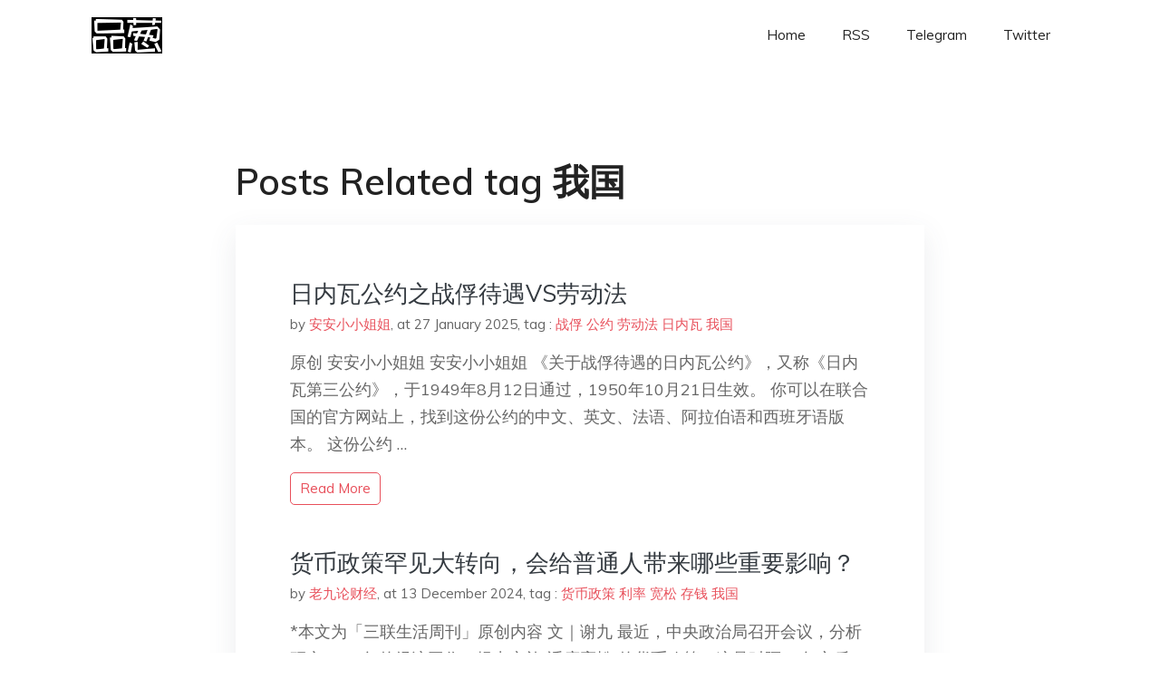

--- FILE ---
content_type: text/html; charset=utf-8
request_url: https://project-gutenberg.github.io/Pincong/tags/%E6%88%91%E5%9B%BD/
body_size: 3487
content:
<!doctype html><html lang=zh-cn><head><meta charset=utf-8><title>我国</title><meta name=viewport content="width=device-width,initial-scale=1,maximum-scale=1"><meta name=description content=" 結局會怎樣我們不知道，但就肩並肩，說出你真實所見、所思、所想，對得起自己，一起見證歷史吧。"><meta name=generator content="Hugo 0.100.2"><link rel=stylesheet href=../../plugins/bootstrap/bootstrap.min.css><link rel=stylesheet href=../../plugins/themify-icons/themify-icons.css><link rel=stylesheet href=https://project-gutenberg.github.io/Pincong/scss/style.min.css media=screen><link rel="shortcut icon" href=https://project-gutenberg.github.io/Pincong/images/favicon.png type=image/x-icon><link rel=icon href=https://project-gutenberg.github.io/Pincong/images/favicon.png type=image/x-icon><meta name=twitter:card content="summary_large_image"><meta name=og:title content=" 我国 "><meta name=og:description content=" 結局會怎樣我們不知道，但就肩並肩，說出你真實所見、所思、所想，對得起自己，一起見證歷史吧。"><meta name=og:image content="https://project-gutenberg.github.io/Pincong//images/card/124.jpg"><script data-ad-client=ca-pub-6074407261372769 async src=https://pagead2.googlesyndication.com/pagead/js/adsbygoogle.js></script>
<script async src="https://www.googletagmanager.com/gtag/js?id=G-06HJ1E5XNH"></script>
<script>window.dataLayer=window.dataLayer||[];function gtag(){dataLayer.push(arguments)}gtag('js',new Date),gtag('config','G-06HJ1E5XNH')</script></head><body><header class="fixed-top navigation"><div class=container><nav class="navbar navbar-expand-lg navbar-light bg-transparent"><a class=navbar-brand href=https://project-gutenberg.github.io/Pincong/><img class=img-fluid src=https://project-gutenberg.github.io/Pincong//images/logo.png alt=品葱*精选></a>
<button class="navbar-toggler border-0" type=button data-toggle=collapse data-target=#navigation>
<i class="ti-menu h3"></i></button><div class="collapse navbar-collapse text-center" id=navigation><ul class="navbar-nav ml-auto"><li class=nav-item><a class=nav-link href=https://project-gutenberg.github.io/Pincong/>Home</a></li><li class=nav-item><a class=nav-link href=https://project-gutenberg.github.io/Pincong/post/index.xml>RSS</a></li><li class=nav-item><a class=nav-link href=https://bit.ly/2HrxEi0>Telegram</a></li><li class=nav-item><a class=nav-link href=https://twitter.com/speechfree3>Twitter</a></li></ul></div></nav></div></header><div class="py-5 d-none d-lg-block"></div><section class=section><div class=container><div class=row><div class="col-lg-8 mx-auto px-0"><h2 class=mb-4>Posts Related tag 我国</h2><div class="bg-white shadow block"><article class=mb-5><h2 class=h4><a class=text-dark href=https://project-gutenberg.github.io/Pincong/post/87a0029365acd4c485f8538321a7e84a/>日内瓦公约之战俘待遇VS劳动法</a></h2><div class=mb-3><span>by <a href=https://project-gutenberg.github.io/Pincong/author/%e5%ae%89%e5%ae%89%e5%b0%8f%e5%b0%8f%e5%a7%90%e5%a7%90>安安小小姐姐</a></span>,
<span>at 27 January 2025</span>, tag :
<a href=https://project-gutenberg.github.io/Pincong/tags/%e6%88%98%e4%bf%98>战俘</a>
<a href=https://project-gutenberg.github.io/Pincong/tags/%e5%85%ac%e7%ba%a6>公约</a>
<a href=https://project-gutenberg.github.io/Pincong/tags/%e5%8a%b3%e5%8a%a8%e6%b3%95>劳动法</a>
<a href=https://project-gutenberg.github.io/Pincong/tags/%e6%97%a5%e5%86%85%e7%93%a6>日内瓦</a>
<a href=https://project-gutenberg.github.io/Pincong/tags/%e6%88%91%e5%9b%bd>我国</a></div><p>原创 安安小小姐姐 安安小小姐姐
《关于战俘待遇的日内瓦公约》，又称《日内瓦第三公约》，于1949年8月12日通过，1950年10月21日生效。
你可以在联合国的官方网站上，找到这份公约的中文、英文、法语、阿拉伯语和西班牙语版本。
这份公约 …</p><a href=https://project-gutenberg.github.io/Pincong/post/87a0029365acd4c485f8538321a7e84a/ class="btn btn-sm btn-outline-primary">read more</a></article><article class=mb-5><h2 class=h4><a class=text-dark href=https://project-gutenberg.github.io/Pincong/post/d93faa8f05f0ae01bb6768f01ccb91e7/>货币政策罕见大转向，会给普通人带来哪些重要影响？</a></h2><div class=mb-3><span>by <a href=https://project-gutenberg.github.io/Pincong/author/%e8%80%81%e4%b9%9d%e8%ae%ba%e8%b4%a2%e7%bb%8f>老九论财经</a></span>,
<span>at 13 December 2024</span>, tag :
<a href=https://project-gutenberg.github.io/Pincong/tags/%e8%b4%a7%e5%b8%81%e6%94%bf%e7%ad%96>货币政策</a>
<a href=https://project-gutenberg.github.io/Pincong/tags/%e5%88%a9%e7%8e%87>利率</a>
<a href=https://project-gutenberg.github.io/Pincong/tags/%e5%ae%bd%e6%9d%be>宽松</a>
<a href=https://project-gutenberg.github.io/Pincong/tags/%e5%ad%98%e9%92%b1>存钱</a>
<a href=https://project-gutenberg.github.io/Pincong/tags/%e6%88%91%e5%9b%bd>我国</a></div><p>*本文为「三联生活周刊」原创内容
文｜谢九
最近，中央政治局召开会议，分析研究2025年的经济工作，提出实施“适度宽松”的货币政策。这是时隔14年之后，我国货币政策首次从稳健转向适度宽松。对普通人而言，货币政策大转向，究竟会带来什么影响呢？ …</p><a href=https://project-gutenberg.github.io/Pincong/post/d93faa8f05f0ae01bb6768f01ccb91e7/ class="btn btn-sm btn-outline-primary">read more</a></article><article class=mb-5><h2 class=h4><a class=text-dark href=https://project-gutenberg.github.io/Pincong/post/8ab2bed25d99979a231808e7ffe12a2b/>老干体 v｜他们怎么就不信我们，反对纳入 CPTPP？</a></h2><div class=mb-3><span>by <a href=https://project-gutenberg.github.io/Pincong/author/></a></span>,
<span>at 04 December 2024</span>, tag :
<a href=https://project-gutenberg.github.io/Pincong/tags/%e7%94%b3%e8%af%b7%e5%8a%a0%e5%85%a5>申请加入</a>
<a href=https://project-gutenberg.github.io/Pincong/tags/%e6%88%91%e5%9b%bd>我国</a>
<a href=https://project-gutenberg.github.io/Pincong/tags/%e7%be%a4%e4%b8%bb>群主</a></div><p>先让我加入嘛！
难道还怕赖账？
本周，全球标准最高的贸易组织 CPTPP 在温哥华举行会议，同意成立工作组，负责审议哥斯达黎加加入 CPTPP 的申请。这意味着，哥斯达黎加入盟之门已经打开。
自 2022 年 8 月申请加入，迄今正好两年 …</p><a href=https://project-gutenberg.github.io/Pincong/post/8ab2bed25d99979a231808e7ffe12a2b/ class="btn btn-sm btn-outline-primary">read more</a></article><article class=mb-5><h2 class=h4><a class=text-dark href=https://project-gutenberg.github.io/Pincong/post/dea8c54b85356eed5885ec984b9929ea/>个人记忆库｜WTO 已死，CPTPP 拒绝，我国外贸被卡死了？</a></h2><div class=mb-3><span>by <a href=https://project-gutenberg.github.io/Pincong/author/></a></span>,
<span>at 28 November 2024</span>, tag :
<a href=https://project-gutenberg.github.io/Pincong/tags/%e5%8a%a0%e5%85%a5>加入</a>
<a href=https://project-gutenberg.github.io/Pincong/tags/%e6%88%91%e5%9b%bd>我国</a></div><p>工会独立，与政府脱钩。 不对国有企业进行任何补贴和税收优惠扶持，国企民企私企公平竞争。 外资企业服务器可留在本国。 公务员财产向人民公开。 稳定和透明的政治体制。 开放且自由的经济环境。 具备长远的市场潜力值。 良好的劳工生活工作权益。 其 …</p><a href=https://project-gutenberg.github.io/Pincong/post/dea8c54b85356eed5885ec984b9929ea/ class="btn btn-sm btn-outline-primary">read more</a></article><article class=mb-5><h2 class=h4><a class=text-dark href=https://project-gutenberg.github.io/Pincong/post/5591f2d4e85a8c692cf239face87dbe9/>破解居民收入增加的“卡脖子”难题，应该是下一步改革的重中之重</a></h2><div class=mb-3><span>by <a href=https://project-gutenberg.github.io/Pincong/author/bj%e7%8e%8b%e6%98%8e%e8%bf%9c>Bj王明远</a></span>,
<span>at 17 July 2024</span>, tag :
<a href=https://project-gutenberg.github.io/Pincong/tags/%e6%94%b6%e5%85%a5>收入</a>
<a href=https://project-gutenberg.github.io/Pincong/tags/%e6%88%91%e5%9b%bd>我国</a></div><p>BJ王明远 阜成门六号院
阜成门六号院
微信号 xihuamentalk
功能介绍 理性、中立、深刻、用事实说话
改变中国人“勤劳而不富有”的处境，提高居民收入和经济发展获得感，应是一切改革措施的落脚点，也是检验改革成功与否的最重要标准。
…</p><a href=https://project-gutenberg.github.io/Pincong/post/5591f2d4e85a8c692cf239face87dbe9/ class="btn btn-sm btn-outline-primary">read more</a></article></div></div></div></div></section><footer class="py-4 bg-light border-top"><div class=container><div class="row justify-content-between align-items-center"><div class="col-lg-4 text-center text-lg-left mb-4 mb-lg-0"><a href=https://project-gutenberg.github.io/Pincong/><img src=https://project-gutenberg.github.io/Pincong//images/logo.png class=img-fluid alt=品葱*精选></a></div><div class="col-lg-4 text-center mb-4 mb-lg-0"><ul class="list-inline mb-0"></ul></div><div class="col-lg-4 text-lg-right text-center mb-4 mb-lg-0"><ul class="list-inline social-icon mb-0"><li class=list-inline-item><a href=https://pincong.rocks/><i class=ti-home></i></a></li><li class=list-inline-item><a href=https://github.com/Project-Gutenberg/Pincong><i class=ti-github></i></a></li></ul></div><div class="col-12 text-center mt-4"><span></span></div></div></div></footer><script src=../../plugins/jQuery/jquery.min.js></script>
<script src=../../plugins/bootstrap/bootstrap.min.js></script>
<script src=../../plugins/search/fuse.min.js></script>
<script src=../../plugins/search/mark.js></script>
<script src=../../plugins/search/search.js></script>
<script src=https://project-gutenberg.github.io/Pincong/js/script.min.js></script>
<script>(function(e,o,i,a,t,n,s){e.GoogleAnalyticsObject=t,e[t]=e[t]||function(){(e[t].q=e[t].q||[]).push(arguments)},e[t].l=1*new Date,n=o.createElement(i),s=o.getElementsByTagName(i)[0],n.async=1,n.src=a,s.parentNode.insertBefore(n,s)})(window,document,'script','//www.google-analytics.com/analytics.js','ga'),ga('create','UA-151212685-6','auto'),ga('send','pageview')</script></body></html>

--- FILE ---
content_type: text/html; charset=utf-8
request_url: https://www.google.com/recaptcha/api2/aframe
body_size: 266
content:
<!DOCTYPE HTML><html><head><meta http-equiv="content-type" content="text/html; charset=UTF-8"></head><body><script nonce="bn2PHGBuipPmhhETRPllSA">/** Anti-fraud and anti-abuse applications only. See google.com/recaptcha */ try{var clients={'sodar':'https://pagead2.googlesyndication.com/pagead/sodar?'};window.addEventListener("message",function(a){try{if(a.source===window.parent){var b=JSON.parse(a.data);var c=clients[b['id']];if(c){var d=document.createElement('img');d.src=c+b['params']+'&rc='+(localStorage.getItem("rc::a")?sessionStorage.getItem("rc::b"):"");window.document.body.appendChild(d);sessionStorage.setItem("rc::e",parseInt(sessionStorage.getItem("rc::e")||0)+1);localStorage.setItem("rc::h",'1769909381489');}}}catch(b){}});window.parent.postMessage("_grecaptcha_ready", "*");}catch(b){}</script></body></html>